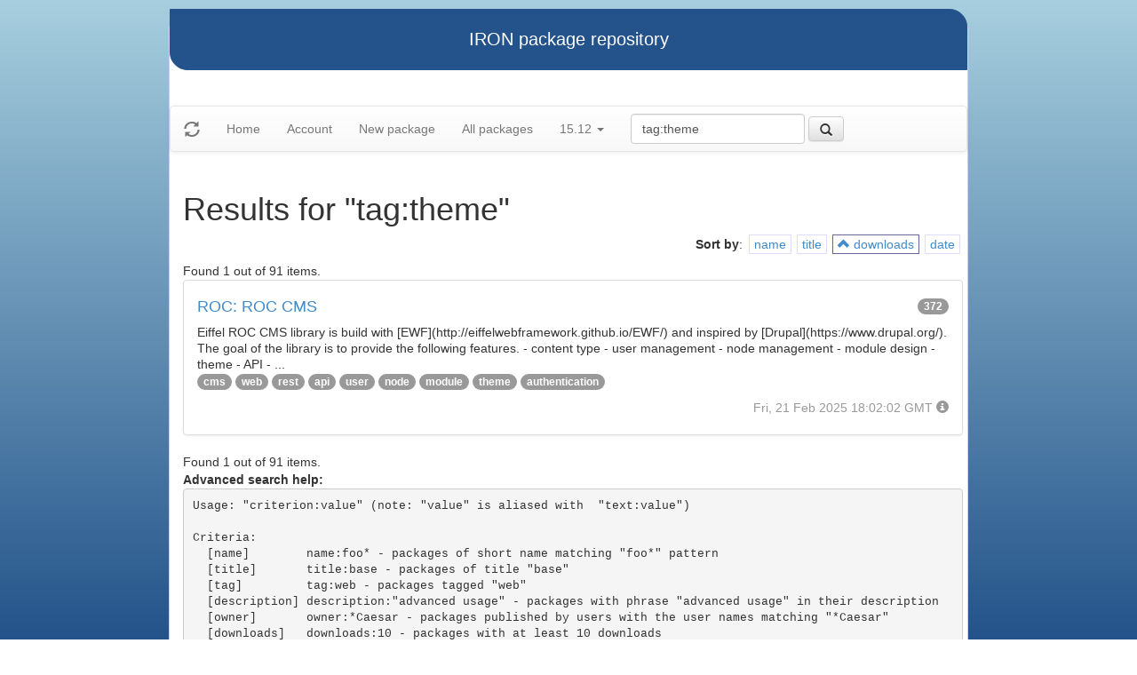

--- FILE ---
content_type: text/html
request_url: https://iron.eiffel.com/repository/15.12/package/?query=tag:theme&sort-by=downloads
body_size: 2303
content:
<html xmlns="http://www.w3.org/1999/xhtml">
<head><title>Results for &quot;tag:theme&quot;</title>
<link rel="stylesheet" href="https://iron.eiffel.com/repository/html/style.css" type="text/css"/>
<link rel="stylesheet" href="https://iron.eiffel.com/repository/html/bootstrap/css/bootstrap.min.css" type="text/css"/>
<link rel="stylesheet" href="https://iron.eiffel.com/repository/html/bootstrap/css/bootstrap-theme.min.css" type="text/css"/>
<script src="//ajax.googleapis.com/ajax/libs/jquery/1.10.2/jquery.min.js"></script>
<script type="text/javascript" src="https://iron.eiffel.com/repository/html/bootstrap/js/bootstrap.min.js"></script>
<script type="text/javascript" src="https://iron.eiffel.com/repository/html/iron.js"></script>
<link rel="stylesheet" href="https://iron.eiffel.com/repository/html/style.css" type="text/css"/>
<script type="text/javascript" src="https://iron.eiffel.com/repository/html/iron.js"></script>

</head>
<body>
<div id="page">
  <div id="header">IRON package repository
  </div>
  <nav class="navbar navbar-default" role="navigation">
		<!-- Brand and toggle get grouped for better mobile display -->
	  <div class="navbar-header">
		<a class="navbar-brand" href="#"><span class="glyphicon glyphicon-refresh"/></a>
	  </div>
		<ul class="nav navbar-nav">
		  
				
				
				<li >
					<a href="/repository">Home</a>
				</li>
				
				
				
				
				<li >
					<a href="/repository/user">Account</a>
				</li>
				
				
				
				
				<li >
					<a href="/repository/15.12/package/create/">New package</a>
				</li>
				
				
				
				
				<li >
					<a href="/repository/15.12/package/">All packages</a>
				</li>
				
				
				
		  
		  
		  
			  <li class="dropdown">
				<a href="#" class="dropdown-toggle" data-toggle="dropdown">
					15.12
					
					<b class="caret"></b>
				</a>
				<ul class="dropdown-menu">
				  
					<li role="presentation"><a role="menuitem" tabindex="-1" href="/repository/25.02/package/?query=tag:theme&sort-by=downloads">25.02</a></li>
				  
					<li role="presentation"><a role="menuitem" tabindex="-1" href="/repository/24.05/package/?query=tag:theme&sort-by=downloads">24.05</a></li>
				  
					<li role="presentation"><a role="menuitem" tabindex="-1" href="/repository/23.09/package/?query=tag:theme&sort-by=downloads">23.09</a></li>
				  
					<li role="presentation"><a role="menuitem" tabindex="-1" href="/repository/22.12/package/?query=tag:theme&sort-by=downloads">22.12</a></li>
				  
					<li role="presentation"><a role="menuitem" tabindex="-1" href="/repository/22.05/package/?query=tag:theme&sort-by=downloads">22.05</a></li>
				  
					<li role="presentation"><a role="menuitem" tabindex="-1" href="/repository/21.11/package/?query=tag:theme&sort-by=downloads">21.11</a></li>
				  
					<li role="presentation"><a role="menuitem" tabindex="-1" href="/repository/20.11/package/?query=tag:theme&sort-by=downloads">20.11</a></li>
				  
					<li role="presentation"><a role="menuitem" tabindex="-1" href="/repository/20.05/package/?query=tag:theme&sort-by=downloads">20.05</a></li>
				  
					<li role="presentation"><a role="menuitem" tabindex="-1" href="/repository/19.12/package/?query=tag:theme&sort-by=downloads">19.12</a></li>
				  
					<li role="presentation"><a role="menuitem" tabindex="-1" href="/repository/19.05/package/?query=tag:theme&sort-by=downloads">19.05</a></li>
				  
					<li role="presentation"><a role="menuitem" tabindex="-1" href="/repository/19.01/package/?query=tag:theme&sort-by=downloads">19.01</a></li>
				  
					<li role="presentation"><a role="menuitem" tabindex="-1" href="/repository/18.11/package/?query=tag:theme&sort-by=downloads">18.11</a></li>
				  
					<li role="presentation"><a role="menuitem" tabindex="-1" href="/repository/18.07/package/?query=tag:theme&sort-by=downloads">18.07</a></li>
				  
					<li role="presentation"><a role="menuitem" tabindex="-1" href="/repository/18.01/package/?query=tag:theme&sort-by=downloads">18.01</a></li>
				  
					<li role="presentation"><a role="menuitem" tabindex="-1" href="/repository/17.05/package/?query=tag:theme&sort-by=downloads">17.05</a></li>
				  
					<li role="presentation"><a role="menuitem" tabindex="-1" href="/repository/17.01/package/?query=tag:theme&sort-by=downloads">17.01</a></li>
				  
					<li role="presentation"><a role="menuitem" tabindex="-1" href="/repository/16.05/package/?query=tag:theme&sort-by=downloads">16.05</a></li>
				  
					<li role="presentation"><a role="menuitem" tabindex="-1" href="/repository/15.12/package/?query=tag:theme&sort-by=downloads">15.12</a></li>
				  
					<li role="presentation"><a role="menuitem" tabindex="-1" href="/repository/15.11/package/?query=tag:theme&sort-by=downloads">15.11</a></li>
				  
					<li role="presentation"><a role="menuitem" tabindex="-1" href="/repository/15.08/package/?query=tag:theme&sort-by=downloads">15.08</a></li>
				  
					<li role="presentation"><a role="menuitem" tabindex="-1" href="/repository/15.01/package/?query=tag:theme&sort-by=downloads">15.01</a></li>
				  
					<li role="presentation"><a role="menuitem" tabindex="-1" href="/repository/14.05/package/?query=tag:theme&sort-by=downloads">14.05</a></li>
				  
					<li role="presentation"><a role="menuitem" tabindex="-1" href="/repository/13.11/package/?query=tag:theme&sort-by=downloads">13.11</a></li>
				  
				</ul>
			  </li>
			
		</ul>
	    
		<ul>
		  <form class="navbar-form navbar-left" role="search" action="https://iron.eiffel.com/repository/15.12/package/">
			  <div class="form-group">
				  <input type="hidden" name="sort-by" value="downloads" />
				  <input type="text" class="form-control" placeholder="Search" name="query" 
				  	tooltip="Wildcard are supported" 
					value="tag:theme"></input>
			  </div>
			  <button type="submit" class="btn btn-default" 
				  
	 			    data-toggle="popover" data-html="true" data-placement="left" data-content="Usage: &quot;criterion:value&quot; (note: &quot;value&quot; is aliased with  &quot;text:value&quot;)<br/>
<br/>
Criteria:<br/>
  [name]        name:foo* - packages of short name matching &quot;foo*&quot; pattern<br/>
  [title]       title:base - packages of title &quot;base&quot;<br/>
  [tag]         tag:web - packages tagged &quot;web&quot;<br/>
  [description] description:&quot;advanced usage&quot; - packages with phrase &quot;advanced usage&quot; in their description<br/>
  [owner]       owner:*Caesar - packages published by users with the user names matching &quot;*Caesar&quot;<br/>
  [downloads]   downloads:10 - packages with at least 10 downloads<br/>
  [text]        text:abc - equivalent to &quot;name:abc or title:abc or tag:abc&quot;<br/>
<br/>
Criteria can be combined with &quot;and&quot; (the default), &quot;or&quot; (aliased with prefix &quot;+&quot;), &quot;not&quot; (aliased with prefix &quot;-&quot;).<br/>
Criteria &quot;name&quot;, &quot;title&quot;, &quot;tag&quot; and &quot;description&quot; supports wildcards (*,?).<br/>
" data-trigger="hover"
				  
			  ><span class="glyphicon glyphicon-search"></span>
			  </button>
		  </form>
		</ul>
		
	</nav>
  <div id="main">
  <h1>Results for &quot;tag:theme&quot;</h1>
  
  <ul class="sorters"><strong>Sort by</strong>: <li><a href="?query=tag:theme&sort-by=name" title="Sort by short name" class="iron-tooltip">name</a></li><li><a href="?query=tag:theme&sort-by=title" title="Sort by title (i.e full name)" class="iron-tooltip">title</a></li><li class="active"><a href="?query=tag:theme&sort-by=-downloads" title="Sort by downloads count" class="iron-tooltip"><span class="glyphicon glyphicon-chevron-up"></span> downloads</a></li><li><a href="?query=tag:theme&sort-by=date" title="Sort by last-modified date" class="iron-tooltip">date</a></li></ul><div>Found 1 out of 91 items.</div><ul class="list-group">
<li class="list-group-item">
<a href="/repository/15.12/package/8761355C-23B5-463C-AC4E-4EABBE57257C">
<h4>ROC: ROC CMS
<span class="badge pull-right">372</span>
</h4>
</a>

<p class="list-group-item-text">Eiffel ROC CMS library is build with [EWF](http://eiffelwebframework.github.io/EWF/) and inspired by [Drupal](https://www.drupal.org/).

The goal of the library is to provide the following features.
	- content type
	- user management
	- node management
	- module design
	- theme
	- API
	- ...
</p>


<p>
<span class="badge"><a href="/repository/15.12/package/?query=tag%3Acms">cms</a></span> <span class="badge"><a href="/repository/15.12/package/?query=tag%3Aweb">web</a></span> <span class="badge"><a href="/repository/15.12/package/?query=tag%3Arest">rest</a></span> <span class="badge"><a href="/repository/15.12/package/?query=tag%3Aapi">api</a></span> <span class="badge"><a href="/repository/15.12/package/?query=tag%3Auser">user</a></span> <span class="badge"><a href="/repository/15.12/package/?query=tag%3Anode">node</a></span> <span class="badge"><a href="/repository/15.12/package/?query=tag%3Amodule">module</a></span> <span class="badge"><a href="/repository/15.12/package/?query=tag%3Atheme">theme</a></span> <span class="badge"><a href="/repository/15.12/package/?query=tag%3Aauthentication">authentication</a></span> 
</p>

<p class="text-muted text-right">
  <span>Fri, 21 Feb 2025 18:02:02 GMT</span>
  <span class="packagetooltip text-right" data-toggle="popover" data-placement="right" data-content="id=8761355C-23B5-463C-AC4E-4EABBE57257C"><span class="glyphicon glyphicon-info-sign"></span></span>
</p>
</li>

</ul>
<div>Found 1 out of 91 items.</div><div id="advanced-help"><strong>Advanced search help:</strong><pre>Usage: &quot;criterion:value&quot; (note: &quot;value&quot; is aliased with  &quot;text:value&quot;)

Criteria:
  [name]        name:foo* - packages of short name matching &quot;foo*&quot; pattern
  [title]       title:base - packages of title &quot;base&quot;
  [tag]         tag:web - packages tagged &quot;web&quot;
  [description] description:&quot;advanced usage&quot; - packages with phrase &quot;advanced usage&quot; in their description
  [owner]       owner:*Caesar - packages published by users with the user names matching &quot;*Caesar&quot;
  [downloads]   downloads:10 - packages with at least 10 downloads
  [text]        text:abc - equivalent to &quot;name:abc or title:abc or tag:abc&quot;

Criteria can be combined with &quot;and&quot; (the default), &quot;or&quot; (aliased with prefix &quot;+&quot;), &quot;not&quot; (aliased with prefix &quot;-&quot;).
Criteria &quot;name&quot;, &quot;title&quot;, &quot;tag&quot; and &quot;description&quot; supports wildcards (*,?).
</pre></div>
  </div>
  <div id="footer">-- IRON package repository (<a href="/access/api/">API</a> | <a href="/repository/doc/">Documentation</a>) -- <br/>version 0.1.0009</div>
</div>
</body>
</html>
